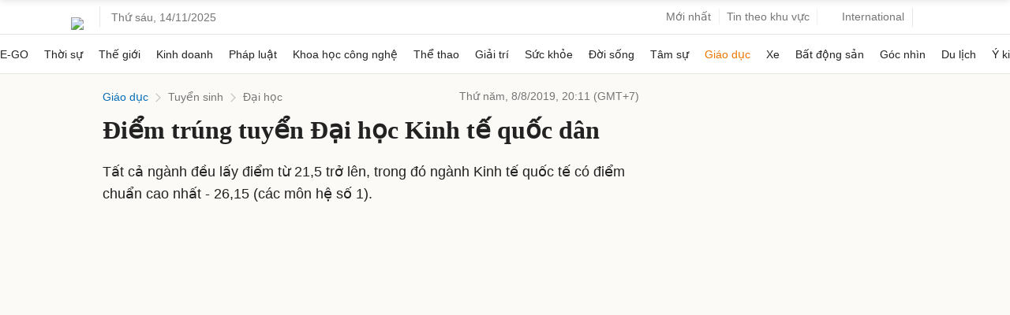

--- FILE ---
content_type: text/html; charset=utf-8
request_url: https://www.google.com/recaptcha/api2/aframe
body_size: 145
content:
<!DOCTYPE HTML><html><head><meta http-equiv="content-type" content="text/html; charset=UTF-8"></head><body><script nonce="wnwZ4amSbftfJclsHgkMCQ">/** Anti-fraud and anti-abuse applications only. See google.com/recaptcha */ try{var clients={'sodar':'https://pagead2.googlesyndication.com/pagead/sodar?'};window.addEventListener("message",function(a){try{if(a.source===window.parent){var b=JSON.parse(a.data);var c=clients[b['id']];if(c){var d=document.createElement('img');d.src=c+b['params']+'&rc='+(localStorage.getItem("rc::a")?sessionStorage.getItem("rc::b"):"");window.document.body.appendChild(d);sessionStorage.setItem("rc::e",parseInt(sessionStorage.getItem("rc::e")||0)+1);localStorage.setItem("rc::h",'1763117665925');}}}catch(b){}});window.parent.postMessage("_grecaptcha_ready", "*");}catch(b){}</script></body></html>

--- FILE ---
content_type: application/javascript; charset=utf-8
request_url: https://fundingchoicesmessages.google.com/f/AGSKWxXDPyxKgGhI1Ete2lEFbyKlBSwujDTEl7vL-lAykMD5i7wy9_JZbAlxwKlBJC1f0Kt2m9V7dg7ZKNnEmNTUyzKeIKL8ugDTBrnLgjY_ZkSyXUq_gW-_N18_87JaGfOKibszvROZa3f1d7Js_cJ3YVH79hSam1YX37MD0hNYj7Fz8pHoyllg48DCydiz/__750x100./admarubanners.-js-advertising-/carbonads-/dne_ad.
body_size: -1289
content:
window['d549a0bd-289d-424f-a2df-6498501d5354'] = true;

--- FILE ---
content_type: application/javascript; charset=utf-8
request_url: https://scdn.eclick.vn/zone/1003497/ov_pc_detail_1003498.js
body_size: -11
content:
var smartAds = window.smartAds || {config: {}}; smartAds.config={"In_stream_2":12503,"In_stream_3":16416,"Large_sponsor":19267,"Bottom_sponsor":18576,"In_stream_1":12493};